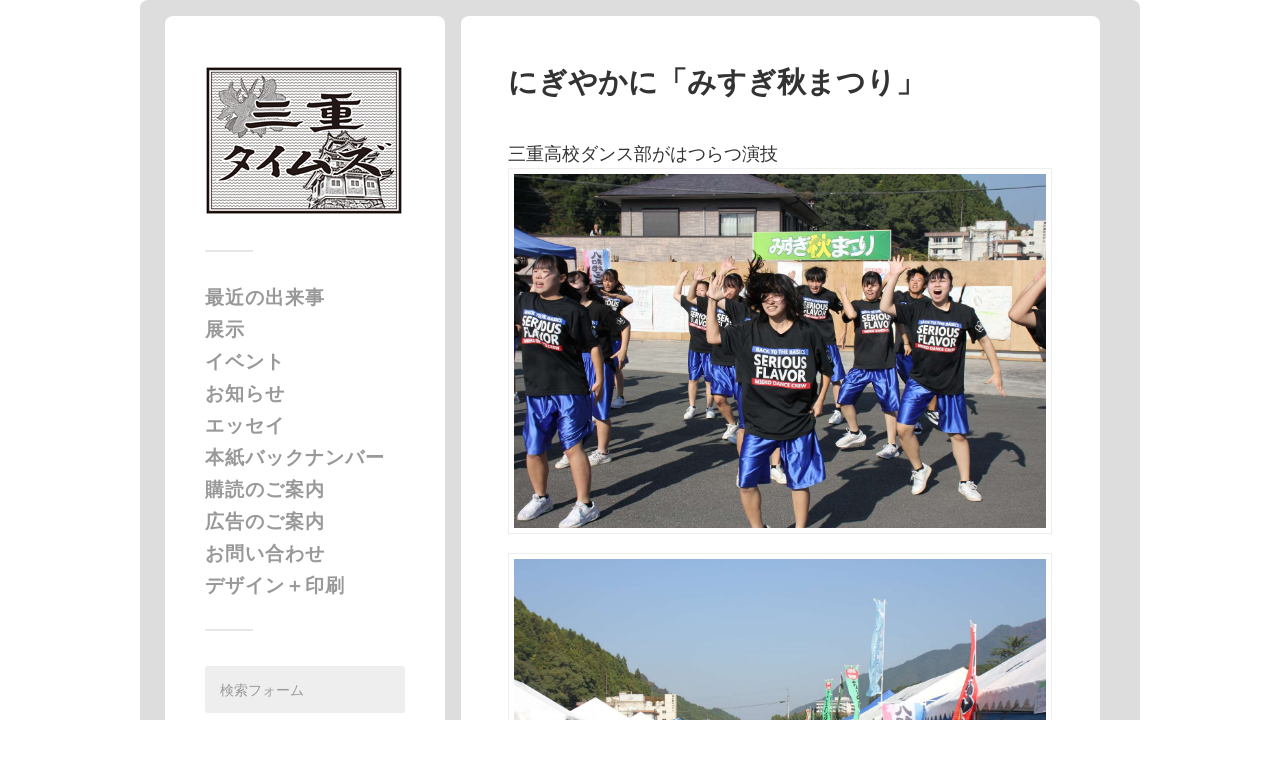

--- FILE ---
content_type: text/html; charset=UTF-8
request_url: http://www.mietimes.co.jp/recently/%E3%81%AB%E3%81%8E%E3%82%84%E3%81%8B%E3%81%AB%E3%80%8C%E3%81%BF%E3%81%99%E3%81%8E%E7%A7%8B%E3%81%BE%E3%81%A4%E3%82%8A%E3%80%8D
body_size: 26538
content:
<!DOCTYPE html>

<html class="no-js" lang="ja">

	<head profile="http://gmpg.org/xfn/11">
		
		<meta http-equiv="Content-Type" content="text/html; charset=UTF-8" />
		<meta name="viewport" content="width=device-width, initial-scale=1.0, maximum-scale=1.0, user-scalable=no" >
				
				 
		<title>にぎやかに「みすぎ秋まつり」 &#8211; 三重タイムズ</title>
<script>document.documentElement.className = document.documentElement.className.replace("no-js","js");</script>
<link rel='dns-prefetch' href='//static.addtoany.com' />
<link rel='dns-prefetch' href='//s.w.org' />
<link rel="alternate" type="application/rss+xml" title="三重タイムズ &raquo; フィード" href="http://www.mietimes.co.jp/feed" />
<link rel="alternate" type="application/rss+xml" title="三重タイムズ &raquo; コメントフィード" href="http://www.mietimes.co.jp/comments/feed" />
		<script type="text/javascript">
			window._wpemojiSettings = {"baseUrl":"https:\/\/s.w.org\/images\/core\/emoji\/11\/72x72\/","ext":".png","svgUrl":"https:\/\/s.w.org\/images\/core\/emoji\/11\/svg\/","svgExt":".svg","source":{"concatemoji":"http:\/\/www.mietimes.co.jp\/wp\/wp-includes\/js\/wp-emoji-release.min.js?ver=4.9.26"}};
			!function(e,a,t){var n,r,o,i=a.createElement("canvas"),p=i.getContext&&i.getContext("2d");function s(e,t){var a=String.fromCharCode;p.clearRect(0,0,i.width,i.height),p.fillText(a.apply(this,e),0,0);e=i.toDataURL();return p.clearRect(0,0,i.width,i.height),p.fillText(a.apply(this,t),0,0),e===i.toDataURL()}function c(e){var t=a.createElement("script");t.src=e,t.defer=t.type="text/javascript",a.getElementsByTagName("head")[0].appendChild(t)}for(o=Array("flag","emoji"),t.supports={everything:!0,everythingExceptFlag:!0},r=0;r<o.length;r++)t.supports[o[r]]=function(e){if(!p||!p.fillText)return!1;switch(p.textBaseline="top",p.font="600 32px Arial",e){case"flag":return s([55356,56826,55356,56819],[55356,56826,8203,55356,56819])?!1:!s([55356,57332,56128,56423,56128,56418,56128,56421,56128,56430,56128,56423,56128,56447],[55356,57332,8203,56128,56423,8203,56128,56418,8203,56128,56421,8203,56128,56430,8203,56128,56423,8203,56128,56447]);case"emoji":return!s([55358,56760,9792,65039],[55358,56760,8203,9792,65039])}return!1}(o[r]),t.supports.everything=t.supports.everything&&t.supports[o[r]],"flag"!==o[r]&&(t.supports.everythingExceptFlag=t.supports.everythingExceptFlag&&t.supports[o[r]]);t.supports.everythingExceptFlag=t.supports.everythingExceptFlag&&!t.supports.flag,t.DOMReady=!1,t.readyCallback=function(){t.DOMReady=!0},t.supports.everything||(n=function(){t.readyCallback()},a.addEventListener?(a.addEventListener("DOMContentLoaded",n,!1),e.addEventListener("load",n,!1)):(e.attachEvent("onload",n),a.attachEvent("onreadystatechange",function(){"complete"===a.readyState&&t.readyCallback()})),(n=t.source||{}).concatemoji?c(n.concatemoji):n.wpemoji&&n.twemoji&&(c(n.twemoji),c(n.wpemoji)))}(window,document,window._wpemojiSettings);
		</script>
		<style type="text/css">
img.wp-smiley,
img.emoji {
	display: inline !important;
	border: none !important;
	box-shadow: none !important;
	height: 1em !important;
	width: 1em !important;
	margin: 0 .07em !important;
	vertical-align: -0.1em !important;
	background: none !important;
	padding: 0 !important;
}
</style>
<link rel='stylesheet' id='contact-form-7-css'  href='http://www.mietimes.co.jp/wp/wp-content/plugins/contact-form-7/includes/css/styles.css?ver=5.0.2' type='text/css' media='all' />
<link rel='stylesheet' id='contact-form-7-confirm-css'  href='http://www.mietimes.co.jp/wp/wp-content/plugins/contact-form-7-add-confirm/includes/css/styles.css?ver=5.1' type='text/css' media='all' />
<link rel='stylesheet' id='meteor-slides-css'  href='http://www.mietimes.co.jp/wp/wp-content/plugins/meteor-slides/css/meteor-slides.css?ver=1.0' type='text/css' media='all' />
<link rel='stylesheet' id='responsive-lightbox-prettyphoto-css'  href='http://www.mietimes.co.jp/wp/wp-content/plugins/responsive-lightbox/assets/prettyphoto/css/prettyPhoto.min.css?ver=2.0.5' type='text/css' media='all' />
<link rel='stylesheet' id='wp-pagenavi-css'  href='http://www.mietimes.co.jp/wp/wp-content/plugins/wp-pagenavi/pagenavi-css.css?ver=2.70' type='text/css' media='all' />
<link rel='stylesheet' id='parent-style-css'  href='http://www.mietimes.co.jp/wp/wp-content/themes/fukasawa/style.css?ver=4.9.26' type='text/css' media='all' />
<link rel='stylesheet' id='addtoany-css'  href='http://www.mietimes.co.jp/wp/wp-content/plugins/add-to-any/addtoany.min.css?ver=1.16' type='text/css' media='all' />
<link rel='stylesheet' id='fukasawa_googleFonts-css'  href='//fonts.googleapis.com/css?family=Lato%3A400%2C400italic%2C700%2C700italic&#038;ver=4.9.26' type='text/css' media='all' />
<link rel='stylesheet' id='fukasawa_genericons-css'  href='http://www.mietimes.co.jp/wp/wp-content/themes/fukasawa_child/genericons/genericons.css?ver=4.9.26' type='text/css' media='all' />
<link rel='stylesheet' id='fukasawa_style-css'  href='http://www.mietimes.co.jp/wp/wp-content/themes/fukasawa_child/style.css?ver=4.9.26' type='text/css' media='all' />
<script type='text/javascript'>
window.a2a_config=window.a2a_config||{};a2a_config.callbacks=[];a2a_config.overlays=[];a2a_config.templates={};a2a_localize = {
	Share: "共有",
	Save: "ブックマーク",
	Subscribe: "購読",
	Email: "メール",
	Bookmark: "ブックマーク",
	ShowAll: "すべて表示する",
	ShowLess: "小さく表示する",
	FindServices: "サービスを探す",
	FindAnyServiceToAddTo: "追加するサービスを今すぐ探す",
	PoweredBy: "Powered by",
	ShareViaEmail: "メールでシェアする",
	SubscribeViaEmail: "メールで購読する",
	BookmarkInYourBrowser: "ブラウザにブックマーク",
	BookmarkInstructions: "このページをブックマークするには、 Ctrl+D または \u2318+D を押下。",
	AddToYourFavorites: "お気に入りに追加",
	SendFromWebOrProgram: "任意のメールアドレスまたはメールプログラムから送信",
	EmailProgram: "メールプログラム",
	More: "詳細&#8230;",
	ThanksForSharing: "共有ありがとうございます !",
	ThanksForFollowing: "フォローありがとうございます !"
};
</script>
<script type='text/javascript' async src='https://static.addtoany.com/menu/page.js'></script>
<script type='text/javascript' src='http://www.mietimes.co.jp/wp/wp-includes/js/jquery/jquery.js?ver=1.12.4'></script>
<script type='text/javascript' src='http://www.mietimes.co.jp/wp/wp-includes/js/jquery/jquery-migrate.min.js?ver=1.4.1'></script>
<script type='text/javascript' async src='http://www.mietimes.co.jp/wp/wp-content/plugins/add-to-any/addtoany.min.js?ver=1.1'></script>
<script type='text/javascript' src='http://www.mietimes.co.jp/wp/wp-content/plugins/meteor-slides/js/jquery.cycle.all.js?ver=4.9.26'></script>
<script type='text/javascript' src='http://www.mietimes.co.jp/wp/wp-content/plugins/meteor-slides/js/jquery.metadata.v2.js?ver=4.9.26'></script>
<script type='text/javascript' src='http://www.mietimes.co.jp/wp/wp-content/plugins/meteor-slides/js/jquery.touchwipe.1.1.1.js?ver=4.9.26'></script>
<script type='text/javascript'>
/* <![CDATA[ */
var meteorslidessettings = {"meteorslideshowspeed":"2000","meteorslideshowduration":"4000","meteorslideshowheight":"457","meteorslideshowwidth":"860","meteorslideshowtransition":"fade"};
/* ]]> */
</script>
<script type='text/javascript' src='http://www.mietimes.co.jp/wp/wp-content/plugins/meteor-slides/js/slideshow.js?ver=4.9.26'></script>
<script type='text/javascript' src='http://www.mietimes.co.jp/wp/wp-content/plugins/responsive-lightbox/assets/prettyphoto/js/jquery.prettyPhoto.min.js?ver=2.0.5'></script>
<script type='text/javascript' src='http://www.mietimes.co.jp/wp/wp-content/plugins/responsive-lightbox/assets/infinitescroll/infinite-scroll.pkgd.min.js?ver=4.9.26'></script>
<script type='text/javascript'>
/* <![CDATA[ */
var rlArgs = {"script":"prettyphoto","selector":"lightbox","customEvents":"","activeGalleries":"1","animationSpeed":"normal","slideshow":"0","slideshowDelay":"5000","slideshowAutoplay":"0","opacity":"0.75","showTitle":"1","allowResize":"1","allowExpand":"1","width":"1080","height":"720","separator":"\/","theme":"pp_default","horizontalPadding":"20","hideFlash":"0","wmode":"opaque","videoAutoplay":"0","modal":"0","deeplinking":"0","overlayGallery":"1","keyboardShortcuts":"1","social":"0","woocommerce_gallery":"0","ajaxurl":"http:\/\/www.mietimes.co.jp\/wp\/wp-admin\/admin-ajax.php","nonce":"e3a9b7dc85"};
/* ]]> */
</script>
<script type='text/javascript' src='http://www.mietimes.co.jp/wp/wp-content/plugins/responsive-lightbox/js/front.js?ver=2.0.5'></script>
<script type='text/javascript' src='http://www.mietimes.co.jp/wp/wp-content/themes/fukasawa/js/flexslider.min.js?ver=1'></script>
<link rel='https://api.w.org/' href='http://www.mietimes.co.jp/wp-json/' />
<link rel="EditURI" type="application/rsd+xml" title="RSD" href="http://www.mietimes.co.jp/wp/xmlrpc.php?rsd" />
<link rel="wlwmanifest" type="application/wlwmanifest+xml" href="http://www.mietimes.co.jp/wp/wp-includes/wlwmanifest.xml" /> 
<link rel='prev' title='「ふらっと大門・丸之内」 丸の内エリア賑わう!!' href='http://www.mietimes.co.jp/recently/%e3%80%8c%e3%81%b5%e3%82%89%e3%81%a3%e3%81%a8%e5%a4%a7%e9%96%80%e3%83%bb%e4%b8%b8%e4%b9%8b%e5%86%85%e3%80%8d-%e4%b8%b8%e3%81%ae%e5%86%85%e3%82%a8%e3%83%aa%e3%82%a2%e8%b3%91%e3%82%8f%e3%81%86' />
<link rel='next' title='久居まつり」４年ぶりに通常開催 ５千人もの人出で大にぎわい' href='http://www.mietimes.co.jp/recently/%e4%b9%85%e5%b1%85%e3%81%be%e3%81%a4%e3%82%8a%e3%80%8d%ef%bc%94%e5%b9%b4%e3%81%b6%e3%82%8a%e3%81%ab%e9%80%9a%e5%b8%b8%e9%96%8b%e5%82%ac-%ef%bc%95%e5%8d%83%e4%ba%ba%e3%82%82%e3%81%ae%e4%ba%ba%e5%87%ba' />
<meta name="generator" content="WordPress 4.9.26" />
<link rel="canonical" href="http://www.mietimes.co.jp/recently/%e3%81%ab%e3%81%8e%e3%82%84%e3%81%8b%e3%81%ab%e3%80%8c%e3%81%bf%e3%81%99%e3%81%8e%e7%a7%8b%e3%81%be%e3%81%a4%e3%82%8a%e3%80%8d" />
<link rel='shortlink' href='http://www.mietimes.co.jp/?p=6757' />
<link rel="alternate" type="application/json+oembed" href="http://www.mietimes.co.jp/wp-json/oembed/1.0/embed?url=http%3A%2F%2Fwww.mietimes.co.jp%2Frecently%2F%25e3%2581%25ab%25e3%2581%258e%25e3%2582%2584%25e3%2581%258b%25e3%2581%25ab%25e3%2580%258c%25e3%2581%25bf%25e3%2581%2599%25e3%2581%258e%25e7%25a7%258b%25e3%2581%25be%25e3%2581%25a4%25e3%2582%258a%25e3%2580%258d" />
<link rel="alternate" type="text/xml+oembed" href="http://www.mietimes.co.jp/wp-json/oembed/1.0/embed?url=http%3A%2F%2Fwww.mietimes.co.jp%2Frecently%2F%25e3%2581%25ab%25e3%2581%258e%25e3%2582%2584%25e3%2581%258b%25e3%2581%25ab%25e3%2580%258c%25e3%2581%25bf%25e3%2581%2599%25e3%2581%258e%25e7%25a7%258b%25e3%2581%25be%25e3%2581%25a4%25e3%2582%258a%25e3%2580%258d&#038;format=xml" />
      
	      <!-- Customizer CSS --> 
	      
	      <style type="text/css">
	           	           	           	           	           	           	           	           	           	           	           	           	           	           	           	           	           	           	           	           	           	           	           	           	           	           	           	           	           	           	           	           
	           	           	           	           
	           	           	           	           	      </style> 
	      
	      <!--/Customizer CSS-->
	      
      	
	</head>

	<div class="container">

		<body class="post-template-default single single-post postid-6757 single-format-standard wp-is-not-mobile">
		
			<div class="sidebar">
			
				<div class="logo">
										
				        <a class="blog-logo" href='http://www.mietimes.co.jp/' title='三重タイムズ &mdash; ' rel='home'>
				        	<img src='http://www.mietimes.co.jp/wp/wp-content/uploads/2017/02/logo.png' alt='三重タイムズ'>
				        </a>
				
									</div>
				
				<div class="menu">
					<ul class="main-menu">
						
						<li id="menu-item-6" class="menu-item menu-item-type-taxonomy menu-item-object-category current-post-ancestor current-menu-parent current-post-parent menu-item-6"><a href="http://www.mietimes.co.jp/category/recently">最近の出来事</a></li>
<li id="menu-item-7" class="menu-item menu-item-type-taxonomy menu-item-object-category menu-item-7"><a href="http://www.mietimes.co.jp/category/exhibition">展示</a></li>
<li id="menu-item-8" class="menu-item menu-item-type-taxonomy menu-item-object-category menu-item-8"><a href="http://www.mietimes.co.jp/category/event">イベント</a></li>
<li id="menu-item-9" class="menu-item menu-item-type-taxonomy menu-item-object-category menu-item-9"><a href="http://www.mietimes.co.jp/category/notice">お知らせ</a></li>
<li id="menu-item-2600" class="menu-item menu-item-type-taxonomy menu-item-object-category menu-item-2600"><a href="http://www.mietimes.co.jp/category/essay">エッセイ</a></li>
<li id="menu-item-17" class="menu-item menu-item-type-post_type menu-item-object-page menu-item-17"><a href="http://www.mietimes.co.jp/backnumber-list/backnumber">本紙バックナンバー</a></li>
<li id="menu-item-19" class="menu-item menu-item-type-post_type menu-item-object-page menu-item-19"><a href="http://www.mietimes.co.jp/subscription">購読のご案内</a></li>
<li id="menu-item-18" class="menu-item menu-item-type-post_type menu-item-object-page menu-item-18"><a href="http://www.mietimes.co.jp/advertisement">広告のご案内</a></li>
<li id="menu-item-2444" class="menu-item menu-item-type-post_type menu-item-object-page menu-item-2444"><a href="http://www.mietimes.co.jp/inquiry">お問い合わせ</a></li>
<li id="menu-item-5480" class="menu-item menu-item-type-post_type menu-item-object-page menu-item-5480"><a href="http://www.mietimes.co.jp/design">デザイン＋印刷</a></li>
						
					 </ul>
				</div>
				 
				<div class="widgets">

				<div class="widget widget_search"><div class="widget-content"><form method="get" class="search-form" id="search-form" action="http://www.mietimes.co.jp/">
	<input type="search" class="search-field" placeholder="検索フォーム" name="s" id="s" /> 
	<a id="searchsubmit" class="search-button" onclick="document.getElementById('search-form').submit(); return false;"><div class="genericon genericon-search"></div></a>
</form></div><div class="clear"></div></div><div class="widget widget_text"><div class="widget-content">			<div class="textwidget"><p><a href="https://lin.ee/kGdCCb6"><img src="https://scdn.line-apps.com/n/line_add_friends/btn/ja.png" alt="友だち追加" height="36" border="0"></a></p>
</div>
		</div><div class="clear"></div></div><div class="widget widget_text"><div class="widget-content">			<div class="textwidget"></div>
		</div><div class="clear"></div></div>
				</div>
				
				<div class="clear"></div>
								
			</div> <!-- /sidebar -->
		
			<div class="wrapper" id="wrapper">

<div class="content thin">
											        
			
		<div id="post-6757" class="single post-6757 post type-post status-publish format-standard hentry category-recently tag-120 tag-119">
		
						
			<div class="post-inner">
				
				<div class="post-header">
													
					<h1 class="post-title">にぎやかに「みすぎ秋まつり」</h1>															
				</div><!-- .post-header -->
				    
			    <div class="post-content">
			    
			    	<p>三重高校ダンス部がはつらつ演技<br />
<a href="http://www.mietimes.co.jp/wp/wp-content/uploads/2023/11/9479e92c3e1a00418a0a5ce41d716080.jpg" data-rel="lightbox-gallery-jXRF3ufZ" data-rl_title="" data-rl_caption="" title=""><img src="http://www.mietimes.co.jp/wp/wp-content/uploads/2023/11/9479e92c3e1a00418a0a5ce41d716080.jpg" alt="" width="1554" height="1036" class="alignnone size-full wp-image-6758" srcset="http://www.mietimes.co.jp/wp/wp-content/uploads/2023/11/9479e92c3e1a00418a0a5ce41d716080.jpg 1554w, http://www.mietimes.co.jp/wp/wp-content/uploads/2023/11/9479e92c3e1a00418a0a5ce41d716080-300x200.jpg 300w, http://www.mietimes.co.jp/wp/wp-content/uploads/2023/11/9479e92c3e1a00418a0a5ce41d716080-768x512.jpg 768w, http://www.mietimes.co.jp/wp/wp-content/uploads/2023/11/9479e92c3e1a00418a0a5ce41d716080-250x167.jpg 250w, http://www.mietimes.co.jp/wp/wp-content/uploads/2023/11/9479e92c3e1a00418a0a5ce41d716080-973x649.jpg 973w, http://www.mietimes.co.jp/wp/wp-content/uploads/2023/11/9479e92c3e1a00418a0a5ce41d716080-508x339.jpg 508w" sizes="(max-width: 1554px) 100vw, 1554px" /></a></p>
<p><a href="http://www.mietimes.co.jp/wp/wp-content/uploads/2023/11/9e932e354f2526094eddf826c3c9ab95.jpg" data-rel="lightbox-gallery-jXRF3ufZ" data-rl_title="" data-rl_caption="" title=""><img src="http://www.mietimes.co.jp/wp/wp-content/uploads/2023/11/9e932e354f2526094eddf826c3c9ab95.jpg" alt="" width="1554" height="1036" class="alignnone size-full wp-image-6759" srcset="http://www.mietimes.co.jp/wp/wp-content/uploads/2023/11/9e932e354f2526094eddf826c3c9ab95.jpg 1554w, http://www.mietimes.co.jp/wp/wp-content/uploads/2023/11/9e932e354f2526094eddf826c3c9ab95-300x200.jpg 300w, http://www.mietimes.co.jp/wp/wp-content/uploads/2023/11/9e932e354f2526094eddf826c3c9ab95-768x512.jpg 768w, http://www.mietimes.co.jp/wp/wp-content/uploads/2023/11/9e932e354f2526094eddf826c3c9ab95-250x167.jpg 250w, http://www.mietimes.co.jp/wp/wp-content/uploads/2023/11/9e932e354f2526094eddf826c3c9ab95-973x649.jpg 973w, http://www.mietimes.co.jp/wp/wp-content/uploads/2023/11/9e932e354f2526094eddf826c3c9ab95-508x339.jpg 508w" sizes="(max-width: 1554px) 100vw, 1554px" /></a>　みすぎ秋まつりが11月３日（金・祝）、ＪＲ東海名松線伊勢八知駅前広場と美杉総合文化センター（美杉町八知）で開かれた。好天に恵まれ多くの市民でにぎわった。みすぎ秋まつり実行委員会（岸野隆夫実行委員長）主催<br />
　八知駅前広場のステージでは、よさこい鳳牙(おうが）、わいわい踊ろう会が熱気あふれる演技を披露して祭りを一気に盛り上げた。午後にはメインゲストの三重高校ダンス部「シリアスフレバー」（神田橋純顧問）が登場し、はつらつと踊り始めると会場の目は釘付けに。<br />
　神田橋顧問が観客に参加を呼びかけ、美杉小学校や美杉中学校の児童・生徒が飛び入りして、簡単な振りの「じゃんけん列車」を始めると、秋まつりは最潮となった。<br />
　会場を取り巻く様に津市商工会美杉支部女性会、竹原地区活性化協議会、八知地区活性化協議会などのブースが並び、焼きイモ、五平餅、うどん、地元の野菜、物産の販売が行われ、終日にぎわった。多気の里元気づくり協議会、森林セラピー協議会のブースでは手作り体験会などがあった。<br />
　隣接する美杉総合支所内の総合文化センターでは美杉小学校、美杉中学校の児童・生徒のステージ発表、美杉連山のろし太鼓の演奏が行われた。ロビーや会議室では絵画、書道、写真、工芸民芸品、手芸の作品が展示された。生け花、見事な菊の展示もあり、来場者の感嘆の声が上がった。<br />
　会場には地元の倉田寛次市議会議員、小野欽市市議会議長、佐藤有毅副議長のほか、県議会の青木謙順議員、今井智広議員、川口円議員が駆けつけた。</p>
<div class="addtoany_share_save_container addtoany_content addtoany_content_bottom"><div class="a2a_kit a2a_kit_size_32 addtoany_list" data-a2a-url="http://www.mietimes.co.jp/recently/%e3%81%ab%e3%81%8e%e3%82%84%e3%81%8b%e3%81%ab%e3%80%8c%e3%81%bf%e3%81%99%e3%81%8e%e7%a7%8b%e3%81%be%e3%81%a4%e3%82%8a%e3%80%8d" data-a2a-title="にぎやかに「みすぎ秋まつり」"><a class="a2a_button_facebook" href="https://www.addtoany.com/add_to/facebook?linkurl=http%3A%2F%2Fwww.mietimes.co.jp%2Frecently%2F%25e3%2581%25ab%25e3%2581%258e%25e3%2582%2584%25e3%2581%258b%25e3%2581%25ab%25e3%2580%258c%25e3%2581%25bf%25e3%2581%2599%25e3%2581%258e%25e7%25a7%258b%25e3%2581%25be%25e3%2581%25a4%25e3%2582%258a%25e3%2580%258d&amp;linkname=%E3%81%AB%E3%81%8E%E3%82%84%E3%81%8B%E3%81%AB%E3%80%8C%E3%81%BF%E3%81%99%E3%81%8E%E7%A7%8B%E3%81%BE%E3%81%A4%E3%82%8A%E3%80%8D" title="Facebook" rel="nofollow noopener" target="_blank"></a><a class="a2a_button_twitter" href="https://www.addtoany.com/add_to/twitter?linkurl=http%3A%2F%2Fwww.mietimes.co.jp%2Frecently%2F%25e3%2581%25ab%25e3%2581%258e%25e3%2582%2584%25e3%2581%258b%25e3%2581%25ab%25e3%2580%258c%25e3%2581%25bf%25e3%2581%2599%25e3%2581%258e%25e7%25a7%258b%25e3%2581%25be%25e3%2581%25a4%25e3%2582%258a%25e3%2580%258d&amp;linkname=%E3%81%AB%E3%81%8E%E3%82%84%E3%81%8B%E3%81%AB%E3%80%8C%E3%81%BF%E3%81%99%E3%81%8E%E7%A7%8B%E3%81%BE%E3%81%A4%E3%82%8A%E3%80%8D" title="Twitter" rel="nofollow noopener" target="_blank"></a><a class="a2a_button_line" href="https://www.addtoany.com/add_to/line?linkurl=http%3A%2F%2Fwww.mietimes.co.jp%2Frecently%2F%25e3%2581%25ab%25e3%2581%258e%25e3%2582%2584%25e3%2581%258b%25e3%2581%25ab%25e3%2580%258c%25e3%2581%25bf%25e3%2581%2599%25e3%2581%258e%25e7%25a7%258b%25e3%2581%25be%25e3%2581%25a4%25e3%2582%258a%25e3%2580%258d&amp;linkname=%E3%81%AB%E3%81%8E%E3%82%84%E3%81%8B%E3%81%AB%E3%80%8C%E3%81%BF%E3%81%99%E3%81%8E%E7%A7%8B%E3%81%BE%E3%81%A4%E3%82%8A%E3%80%8D" title="Line" rel="nofollow noopener" target="_blank"></a><a class="a2a_dd addtoany_share_save addtoany_share" href="https://www.addtoany.com/share"></a></div></div>			    
			    </div><!-- .post-content -->
			    
			    <div class="clear"></div>
				
				<div class="post-meta-bottom">
				
									
					<ul>
						<li class="post-date"><a href="http://www.mietimes.co.jp/recently/%e3%81%ab%e3%81%8e%e3%82%84%e3%81%8b%e3%81%ab%e3%80%8c%e3%81%bf%e3%81%99%e3%81%8e%e7%a7%8b%e3%81%be%e3%81%a4%e3%82%8a%e3%80%8d">2023年11月19日</a></li>

													<li class="post-categories">投稿先 <a href="http://www.mietimes.co.jp/category/recently" rel="category tag">最近の出来事</a></li>
						
													<li class="post-tags"><a href="http://www.mietimes.co.jp/tag/%e7%a7%8b%e3%81%be%e3%81%a4%e3%82%8a%e3%80%80%e6%b4%a5%e5%b8%82" rel="tag">秋まつり　津市</a> <a href="http://www.mietimes.co.jp/tag/%e7%be%8e%e6%9d%89" rel="tag">美杉</a></li>
						
											</ul>
					
					<div class="clear"></div>
					
				</div><!-- .post-meta-bottom -->
			
			</div><!-- .post-inner -->
			
			<div class="post-navigation">

								
					<a class="post-nav-prev" title="Previous post: 「ふらっと大門・丸之内」 丸の内エリア賑わう!!" href="http://www.mietimes.co.jp/recently/%e3%80%8c%e3%81%b5%e3%82%89%e3%81%a3%e3%81%a8%e5%a4%a7%e9%96%80%e3%83%bb%e4%b8%b8%e4%b9%8b%e5%86%85%e3%80%8d-%e4%b8%b8%e3%81%ae%e5%86%85%e3%82%a8%e3%83%aa%e3%82%a2%e8%b3%91%e3%82%8f%e3%81%86">
						<p>&larr; 過去の投稿へ</p>
					</a>
									
					<a class="post-nav-next" title="Next post: 久居まつり」４年ぶりに通常開催 ５千人もの人出で大にぎわい" href="http://www.mietimes.co.jp/recently/%e4%b9%85%e5%b1%85%e3%81%be%e3%81%a4%e3%82%8a%e3%80%8d%ef%bc%94%e5%b9%b4%e3%81%b6%e3%82%8a%e3%81%ab%e9%80%9a%e5%b8%b8%e9%96%8b%e5%82%ac-%ef%bc%95%e5%8d%83%e4%ba%ba%e3%82%82%e3%81%ae%e4%ba%ba%e5%87%ba">					
						<p>次の投稿へ &rarr;</p>
					</a>
			
								
				<div class="clear"></div>
			
			</div><!-- .post-navigation -->
								
			


	<div class="comments-container">
	
		<div class="comments-inner">

<!--			<p class="no-comments">コメントは受け付けていません。</p> -->
		
		</div>
		
	</div>
	

		
		</div><!-- .post -->
									                        
	    

</div><!-- .content -->
		
</div> <!-- /wrapper -->

<script type='text/javascript' src='http://www.mietimes.co.jp/wp/wp-includes/js/comment-reply.min.js?ver=4.9.26'></script>
<script type='text/javascript'>
/* <![CDATA[ */
var wpcf7 = {"apiSettings":{"root":"http:\/\/www.mietimes.co.jp\/wp-json\/contact-form-7\/v1","namespace":"contact-form-7\/v1"},"recaptcha":{"messages":{"empty":"\u3042\u306a\u305f\u304c\u30ed\u30dc\u30c3\u30c8\u3067\u306f\u306a\u3044\u3053\u3068\u3092\u8a3c\u660e\u3057\u3066\u304f\u3060\u3055\u3044\u3002"}}};
/* ]]> */
</script>
<script type='text/javascript' src='http://www.mietimes.co.jp/wp/wp-content/plugins/contact-form-7/includes/js/scripts.js?ver=5.0.2'></script>
<script type='text/javascript' src='http://www.mietimes.co.jp/wp/wp-includes/js/jquery/jquery.form.min.js?ver=4.2.1'></script>
<script type='text/javascript' src='http://www.mietimes.co.jp/wp/wp-content/plugins/contact-form-7-add-confirm/includes/js/scripts.js?ver=5.1'></script>
<script type='text/javascript' src='http://www.mietimes.co.jp/wp/wp-includes/js/imagesloaded.min.js?ver=3.2.0'></script>
<script type='text/javascript' src='http://www.mietimes.co.jp/wp/wp-includes/js/masonry.min.js?ver=3.3.2'></script>
<script type='text/javascript' src='http://www.mietimes.co.jp/wp/wp-content/themes/fukasawa/js/global.js?ver=4.9.26'></script>
<script type='text/javascript' src='http://www.mietimes.co.jp/wp/wp-includes/js/wp-embed.min.js?ver=4.9.26'></script>
	<div id="footer-menu">
	    <div class="menu-footermenu-container"><ul id="menu-footermenu" class="menu"><li id="menu-item-20" class="menu-item menu-item-type-post_type menu-item-object-page menu-item-20"><a href="http://www.mietimes.co.jp/backnumber-list/backnumber">バックナンバー</a></li>
<li id="menu-item-22" class="menu-item menu-item-type-post_type menu-item-object-page menu-item-22"><a href="http://www.mietimes.co.jp/subscription">購読のご案内</a></li>
<li id="menu-item-21" class="menu-item menu-item-type-post_type menu-item-object-page menu-item-21"><a href="http://www.mietimes.co.jp/advertisement">広告のご案内</a></li>
<li id="menu-item-23" class="menu-item menu-item-type-post_type menu-item-object-page menu-item-23"><a href="http://www.mietimes.co.jp/sitemap">サイトマップ</a></li>
<li id="menu-item-2443" class="menu-item menu-item-type-post_type menu-item-object-page menu-item-2443"><a href="http://www.mietimes.co.jp/inquiry">お問い合わせ</a></li>
</ul></div>	</div>

	<p class="copy">Copyright 三重タイムズ All rights reserved. 許可なく転載することを禁じます。</p>


</div> <!-- /container -->

</body>
</html>

--- FILE ---
content_type: text/css
request_url: http://www.mietimes.co.jp/wp/wp-content/themes/fukasawa_child/style.css?ver=4.9.26
body_size: 4546
content:
/*

Template: fukasawa
Theme Name: fukasawa_child

*/

.wrapper {
	min-height: 800px;
}

body {
	background: #fff;
}

.container {
	position: relative;
	width: 1000px;
	background: #ddd;
	padding: 5px;
	margin: 0 auto;
	clear: both;
	border-radius: 8px;
	height: 100%;
}

.posts .post-container {
	width: 50%;
}

.post-content h5 {
	border-bottom-color: #999;
	border-bottom-width: 2px;
	border-bottom-style: solid;
	padding-bottom:	8px;
	font-weight: 600;
}

.post-content td {
	font-size: 0.9em;
}

.posts .post, .posts .page {
	border-radius: 8px;
}

.sidebar {
	margin: 16px 25px;
	background: #fff;
	border-radius: 8px;
}

.content {
	margin: 10px auto 50px;
	max-width: 93%;
}

.main-menu li {
	font-size: 150%;
}

.n2-ss-align {
	width: 97%;
	background: #fff;
	border-radius: 8px;
	padding: 15px;
	margin: 0 0 10px 10px;
}

.main-menu .current-menu-item:before, 
.main-menu .current_page_item:before {
	content: '\25CF';
	top: 3px;
	left: -15px;
}

.post.single {
	border-radius: 8px;
	min-height: 700px;
}

.post-content input[type="text"], 
.post-content input[type="tel"], 
.post-content input[type="url"], 
.post-content input[type="password"], 
.post-content textarea {
	background: #eee;
	border-radius: 8px;
}

.post.single .post-title {
	font-size: 1.6em;
	line-height: 120%;
	font-weight: 700;
	margin-bottom: 40px;
	word-break: break-word;
	-ms-word-break: break-word;
}

.content.thin {
	margin-top: 1.5%; 
	max-width: 90%;
}

#backnumber {
	width:100%;
	overflow: hidden;
	position: relative;
}

#backnumber h4 {
	padding:2px;
	margin: 20px 8px 15px 0;
}

.backnumber {
	width: 50%;
	float: left;
}

/* Response 1600 */

@media ( max-width: 1600px ) {
}

/* Response 1000 */

@media ( max-width: 1000px ) {
	.blog-logo {
		margin-right: 16px;
	}

	.logo {
		float: left;
	}

	.container {
		width: 710px;
		height: 100%;
	}

	.content, .content.thin {
		margin: 1% auto; 
		max-width: 96%;
	}

	.n2-ss-align {
		width: 100%;
		background: #fff;
		border-radius: 8px;
		padding: 15px;
		margin: 0 auto;
	}

	.sidebar {
		margin: 16px auto;
		width: 96%;
		padding: 20px 2%;
	}

	.main-menu {
		display: block;
	}

	.main-menu:before {
		display: none;
	}

	.main-menu li {
		font-size: 98%;
		float: left;
		margin-left: 10px;
		margin-right: 10px;
/*		background: #ccc;	*/
		width: 25%;
	}

	.main-menu > li:first-child {
		margin-top: 13px;
	}

	.post.single {
		border-radius: 8px;
	}
}
/* Response 800 */

@media ( max-width: 800px ) {
	.container {
		width: 100%;
		height: 100%;
	}

	.post-navigation a {
		height: 120px;
	}

	.posts .post-container {
		width: 100%;
	}

	.main-menu li {
		font-size: 92%;
		margin-left: 10px;
		margin-right: 10px;
	}

	.main-menu .current-menu-item:before, 
	.main-menu .current_page_item:before {
		top: -2px;
	}
}



/* Response 600 */

@media (max-width: 600px) {
	container {
		min-width: 560px;
	}

	.posts .post-container {
		padding: 10px;
	}

	.main-menu li {
		font-size: 65%;
/*		float: left;	*/
		margin-left: 5px;
		margin-right: 5px;
		width: 30%;
	}

	.posts .post-container + .post-container {
		margin-top: 0px;
	}

	body.single-post .content.thin,
	body.page .content.thin,
	body.single-attachment .content.thin { 
		margin: 1% auto; 
		max-width: 90%;
	}

	.sidebar {
		padding: 30px 5%;
	}

	.blog-title a {
		padding: 9px 13px;
		font-size: 17px;
		letter-spacing: 3px;
	}

	.post-navigation {
		padding: 0;
	}

	.post.single .post-title {
		font-size: 2em;
		margin-bottom: 40px;
	}

	.post.single .post-inner {
		padding-top: 47px;
	}
}

/* Response 550 */

@media (max-width: 550) {
	.container {
		width: 550px;
		height: 100%;
	}

	.post-navigation {
		padding: 0;
	}

	.post-navigation a {
		width: 48.5%;
		height: 120px;
		margin-top: 3% !important;
		margin-bottom: 3%;
		float: left !important;
		max-height: 120px;
	}

	.post-navigation .post-nav-next {
		float: right !important;
	}

	.post-meta-bottom ul li {
		float: left;
		margin-right: 20px;
	}

	.post-meta-bottom ul li + li {
		margin-top: 0px;
	}
}

/* footer menu */
#footer-menu ul {
	text-align: center;
	margin: 10px 0;
	font-size: 80%;
}

#footer-menu ul li {
	display: inline;
	list-style: outside none none;
}

#footer-menu ul li::before {
    content: "|";
    padding: 0 0.6em;
}

#footer-menu ul li:first-child::before {
	content: "";
	padding: 0;
}

#footer-menu ul .sub-menu {
	display: none;
}

#footer-menu ul li a {
	color: #666;
	font-weight: 700
}

#footer-menu ul li a:hover {
	color: #000;
}

/* copyright */
.copy {
	text-align: center;
	font-size: 80%;
}
.main-menu a:hover
